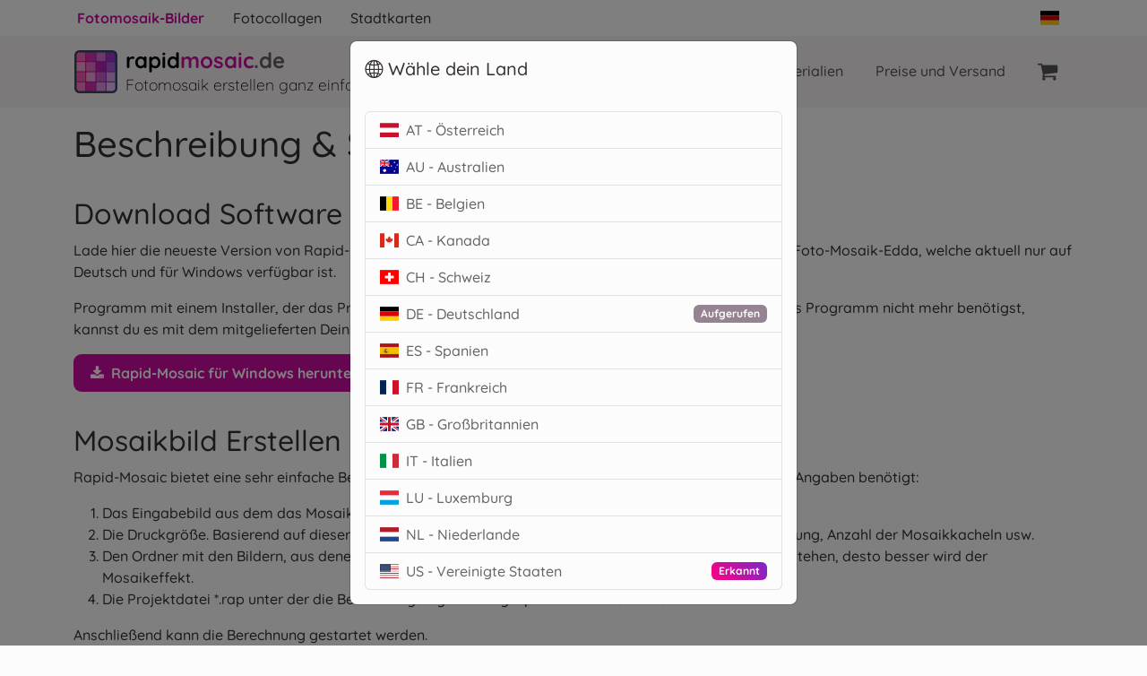

--- FILE ---
content_type: text/html; charset=UTF-8
request_url: https://rapidmosaic.de/software/screenshots
body_size: 70955
content:
<!doctype html>
<html lang="de" class="h-100">

<head>
    <!-- Required meta tags -->
    <meta charset="UTF-8"/>
    <meta http-equiv="content-language" content="de">

    
    <meta name="viewport" content="width=device-width, initial-scale=1, shrink-to-fit=no">

    <!-- Swiper CSS -->
    <link rel="stylesheet" href="https://rapid.art/assets/swiper/v12.0.2/swiper-bundle.min.css"/>

    <script src="https://rapid.art/assets/jquery/jquery.min.js"></script>

    <link rel="preload" href="https://rapid.art/assets/fork-awesome/css/fork-awesome.min.css" as="style">
    <link rel="stylesheet" href="https://rapid.art/assets/fork-awesome/css/fork-awesome.min.css">

    <link rel="preload" href="https://rapid.art/assets/fonts-google/fonts.css?v=2025-05-21.1" as="style">
    <link rel="stylesheet" href="https://rapid.art/assets/fonts-google/fonts.css?v=2025-05-21.1">

    <link rel="preload" href="https://rapid.art/assets/sixdots/rapid.art.css?v=2025-11-26.1" as="style">
    <link rel="stylesheet" href="https://rapid.art/assets/sixdots/rapid.art.css?v=2025-11-26.1">

    <script src="https://rapid.art/assets/bootstrap/5.3.8/bootstrap.bundle.min.js"
            crossorigin="anonymous"></script>

    <link rel="stylesheet"
          href="https://rapid.art/assets/bootstrap-icons/v1.11.3/font/bootstrap-icons.min.css"/>


    <!-- START Masonry for Grid style left to end-->
    <script src="https://rapid.art/assets/imagesloaded/imagesloaded.pkgd.min.js"></script>
    <script src="https://rapid.art/assets/masonry/masonry.pkgd.min.js"></script>
    <!-- END Masonry-->

    <link async rel="stylesheet" href="https://rapid.art/assets/flag-icons/css/flag-icons.min.css"/>


    <!-- generics -->
    <link rel="icon"
          href="https://rapid.art/images/full/mosaic/logo/icon-16.png"
          sizes="16x16">
    <link rel="icon"
          href="https://rapid.art/images/full/mosaic/logo/icon-32-16.png"
          sizes="32x32">
    <link rel="icon"
          href="https://rapid.art/images/full/mosaic/logo/icon-128.png"
          sizes="128x128">
    <link rel="icon"
          href="https://rapid.art/images/full/mosaic/logo/icon-152.png"
          sizes="152x152">
    <link rel="icon"
          href="https://rapid.art/images/full/mosaic/logo/icon-167.png"
          sizes="167x167">
    <link rel="icon"
          href="https://rapid.art/images/full/mosaic/logo/icon-180.png"
          sizes="180x180">
    <link rel="icon"
          href="https://rapid.art/images/full/mosaic/logo/icon-192.png"
          sizes="192x192">
    <link rel="icon"
          href="https://rapid.art/images/full/mosaic/logo/icon-196.png"
          sizes="196x196">


    <!-- Android -->
    <link rel="shortcut icon" sizes="196x196"
          href="https://rapid.art/images/full/mosaic/logo/icon-196.png">

    <!-- iOS -->
    <link rel="apple-touch-icon"
          href="https://rapid.art/images/full/mosaic/logo/icon-152.png"
          sizes="152x152">
    <link rel="apple-touch-icon"
          href="https://rapid.art/images/full/mosaic/logo/icon-180.png"
          sizes="180x180">

    <title>Screenshots und Beschreibung Rapid-Mosaic - Jetzt kostenlose Mosaisaiksoftware für Windows
    herunterladen.</title>

    <meta name="description" content="Mosaikbilder gratis direkt am Computer erstellen. ✔ Ohne Hochladen der Bilder ins Internet. ✔ Mehrere Varianten. ✔
    Drucken auf Poster/Leinwand/..."/>

    <meta name="thumbnail" content="https://rapidmosaic.de"/>

    <!-- START bootstrap-toc -->
    <!-- add after bootstrap.min.css -->
    <link rel="stylesheet" href="https://rapid.art/assets/bootstrap-toc/v1.0.1/bootstrap-toc.min.css"/>

    <!-- add after bootstrap.min.js or bootstrap.bundle.min.js -->
    <script src="https://rapid.art/assets/bootstrap-toc/v1.0.1/bootstrap-toc.min.js"></script>
    <link rel="stylesheet" href="https://rapid.art/assets/bootstrap-toc/custom.css"/>
    <!-- END bootstrap-toc -->


    
    <meta name="msvalidate.01" content="220DFD2360FEFED1C13DD1C9E784C129"/>

    
    <meta name="p:domain_verify" content="4845fdf65c2665deabe2f68037d40b3a"/>

    
    <meta name="google-site-verification" content="_jA6UThayWRk4z104ogvkXa5x0fEZTW3wGNQnpuSERs"/>

    
    <meta name="google-site-verification" content="jbYu4pDV5Wbsz5jKPJBODShHoBFRa6DTTP-pjFsTP3w"/>

    
    <meta name="google-site-verification" content="yqLpncBqp0OqPLIPD5u-6-uShWVHzJqr3ysjTu40DWU"/>
    
    <meta name="google-site-verification" content="-_4-2W-85ypE8gcAPIRL2uN-Ocydlt0ap0FwfB8qzXM"/>

    <link rel="canonical" href="https://rapidmosaic.de/software/screenshots"/>

    <link rel='alternate' hreflang='de' href='https://rapidmosaic.de/software/screenshots'>
<link rel='alternate' hreflang='de-DE' href='https://rapidmosaic.de/software/screenshots'>
<link rel='alternate' hreflang='de-AT' href='https://rapidmosaic.at/software/screenshots'>
<link rel='alternate' hreflang='de-CH' href='https://rapidmosaic.ch/de/software/screenshots'>
<link rel='alternate' hreflang='fr-CH' href='https://rapidmosaic.ch/fr/logiciel/captures-d-ecran'>
<link rel='alternate' hreflang='it-CH' href='https://rapidmosaic.ch/it/software/schermate'>
<link rel='alternate' hreflang='fr' href='https://rapidmosaic.lu/fr/logiciel/captures-d-ecran'>
<link rel='alternate' hreflang='fr-LU' href='https://rapidmosaic.lu/fr/logiciel/captures-d-ecran'>
<link rel='alternate' hreflang='de-LU' href='https://rapidmosaic.lu/de/software/screenshots'>
<link rel='alternate' hreflang='nl' href='https://rapidmosaic.nl/software/schermafbeeldingen'>
<link rel='alternate' hreflang='nl-NL' href='https://rapidmosaic.nl/software/schermafbeeldingen'>
<link rel='alternate' hreflang='fr-BE' href='https://rapidmosaic.be/fr/logiciel/captures-d-ecran'>
<link rel='alternate' hreflang='nl-BE' href='https://rapidmosaic.be/nl/software/schermafbeeldingen'>
<link rel='alternate' hreflang='de-BE' href='https://rapidmosaic.be/de/software/screenshots'>
<link rel='alternate' hreflang='fr-FR' href='https://mosaiquerapide.fr/logiciel/captures-d-ecran'>
<link rel='alternate' hreflang='es' href='https://mosaicorapido.es/software/screenshots'>
<link rel='alternate' hreflang='es-ES' href='https://mosaicorapido.es/software/screenshots'>
<link rel='alternate' hreflang='it' href='https://mosaicorapido.it/software/schermate'>
<link rel='alternate' hreflang='it-IT' href='https://mosaicorapido.it/software/schermate'>
<link rel='alternate' hreflang='en' href='https://rapidmosaic.com/en-US/software/screenshots'>
<link rel='alternate' hreflang='en-US' href='https://rapidmosaic.com/en-US/software/screenshots'>
<link rel='alternate' hreflang='en-GB' href='https://rapidmosaic.co.uk/software/screenshots'>
<link rel='alternate' hreflang='en-CA' href='https://rapidmosaic.com/en-CA/software/screenshots'>
<link rel='alternate' hreflang='fr-CA' href='https://rapidmosaic.com/fr-CA/logiciel/captures-d-ecran'>
<link rel='alternate' hreflang='en-AU' href='https://rapidmosaic.com/en-AU/software/screenshots'>


    </head>

<body class="d-flex flex-column h-100">


    <div id="rapid-section-top-brand" class="container d-none d-md-block d-print-none">
    <div id="rapid-brand-row" class="row">

        <div id="rapid-brand-menu-col" class="col px-0">

            <ul id="rapid-brand-nav-top" class="nav">
                <li class="nav-item">
    <a class="nav-link active"
       aria-current="page"
       href="https://rapidmosaic.de">
        <span class="d-none d-md-block">Fotomosaik-Bilder</span>
        <span class="d-md-none">Mosaik</span>
    </a>
</li>

<li class="nav-item">
    <a class="nav-link "
       href="https://rapidcollage.de">
        <span class="d-none d-md-block">Fotocollagen</span>
        <span class="d-md-none">Collage</span>
    </a>
</li>

<li class="nav-item">
    <a
       class="nav-link "
       href="https://rapidmap.de">
        <span class="d-none d-md-block">Stadtkarten</span>
        <span class="d-md-none">Stadtkarten</span>
    </a>
</li>


            </ul>

        </div>

        <div id="rapid-brand-function-col" class="col-auto">
            <ul id="rapid-site-functions-nav-top" class="nav">
                <li class="nav-item dropup dropdown">
    <div class="btn-group dropdown">
        <a class="nav-link ps-0" type="button" data-bs-toggle="dropdown"
           aria-expanded="false">
            <span class="fi fi-de"></span>
        </a>

        <ul class="dropdown-menu">
                            <li>
                    <a class="dropdown-item" href="https://rapidmosaic.at/software/screenshots?forceCountry=true">
                        <span class="fi fi-at me-1"></span> AT
                    </a>
                </li>
                            <li>
                    <a class="dropdown-item" href="https://rapidmosaic.com/en-AU/software/screenshots?forceCountry=true">
                        <span class="fi fi-au me-1"></span> AU
                    </a>
                </li>
                            <li>
                    <a class="dropdown-item" href="https://rapidmosaic.be/de/software/screenshots?forceCountry=true">
                        <span class="fi fi-be me-1"></span> BE
                    </a>
                </li>
                            <li>
                    <a class="dropdown-item" href="https://rapidmosaic.com/en-CA/software/screenshots?forceCountry=true">
                        <span class="fi fi-ca me-1"></span> CA
                    </a>
                </li>
                            <li>
                    <a class="dropdown-item" href="https://rapidmosaic.ch/de/software/screenshots?forceCountry=true">
                        <span class="fi fi-ch me-1"></span> CH
                    </a>
                </li>
                            <li>
                    <a class="dropdown-item" href="https://mosaicorapido.es/software/screenshots?forceCountry=true">
                        <span class="fi fi-es me-1"></span> ES
                    </a>
                </li>
                            <li>
                    <a class="dropdown-item" href="https://mosaiquerapide.fr/logiciel/captures-d-ecran?forceCountry=true">
                        <span class="fi fi-fr me-1"></span> FR
                    </a>
                </li>
                            <li>
                    <a class="dropdown-item" href="https://rapidmosaic.co.uk/software/screenshots?forceCountry=true">
                        <span class="fi fi-gb me-1"></span> GB
                    </a>
                </li>
                            <li>
                    <a class="dropdown-item" href="https://mosaicorapido.it/software/schermate?forceCountry=true">
                        <span class="fi fi-it me-1"></span> IT
                    </a>
                </li>
                            <li>
                    <a class="dropdown-item" href="https://rapidmosaic.lu/de/software/screenshots?forceCountry=true">
                        <span class="fi fi-lu me-1"></span> LU
                    </a>
                </li>
                            <li>
                    <a class="dropdown-item" href="https://rapidmosaic.nl/software/schermafbeeldingen?forceCountry=true">
                        <span class="fi fi-nl me-1"></span> NL
                    </a>
                </li>
                            <li>
                    <a class="dropdown-item" href="https://rapidmosaic.com/en-US/software/screenshots?forceCountry=true">
                        <span class="fi fi-us me-1"></span> US
                    </a>
                </li>
                    </ul>
    </div>
</li>



            </ul>
        </div>
    </div>
</div>

<nav class="navbar navbar-expand-md bg-light">
    <div class="container">
        
        <a class="navbar-brand" href="/">
            <table>
    <tr>
        <td rowspan="2">
            <img src="/images/full/mosaic/logo/icon-48.png" width="48" height="48"
                 class="d-inline-block align-top me-2" alt="">
        </td>
        <td class="m-0 p-0 h4 fw-bold d-sm-block d-md-none d-lg-block">
                        <div class="d-flex">
                                    <span>rapid</span>
                    <span class="text-primary">mosaic</span>
                    <span class="text-muted">.de</span>
                
                            </div>
        </td>
    </tr>
    <tr class="d-none d-lg-block">
        <td class="m-0 p-0 fw-light small muted">
            Fotomosaik erstellen ganz einfach!
        </td>
    </tr>
</table>
        </a>

        
        <button class="navbar-toggler" type="button" data-bs-toggle="offcanvas" data-bs-target="#rapid-main-menu"
                aria-controls="rapid-main-menu" aria-label="Toggle navigation">
            <span class="navbar-toggler-icon"></span>
        </button>

        
        <div class="offcanvas offcanvas-end" tabindex="-1" id="rapid-main-menu" aria-labelledby="rapid-main-menu-label">
            <div class="offcanvas-header">
                <h5 class="offcanvas-title" id="rapid-main-menu-label"></h5>

                <button type="button" class="btn-close" data-bs-dismiss="offcanvas" aria-label="Close"></button>
            </div>
            <div class="offcanvas-body d-flex flex-column">

                <ul class="navbar-nav ms-md-auto">


                    <li class="nav-item">
    <a class="nav-link text-nowrap  active "
       href="https://rapidmosaic.de/erstellen">Online erstellen</a>
</li>

<li class="nav-item dropdown">
    <a class="nav-link text-nowrap dropdown-toggle  active " id="dropdownSoftware" data-bs-toggle="dropdown"
       aria-haspopup="true" aria-expanded="false" href="#">Software</a>
    <div class="dropdown-menu" aria-labelledby="dropdownSoftware">
        <a class="dropdown-item"
           href="https://rapidmosaic.de/software/screenshots">Beschreibung &amp; Screenshots</a>
        <a class="dropdown-item"
           href="https://rapidmosaic.de/software/download">Downloads</a>
        <a class="dropdown-item"
           href="https://rapidmosaic.de/software/professional">Professional</a>
    </div>
</li>

<li class="nav-item">
    <a class="nav-link text-nowrap " href="https://rapidmosaic.de/materialien">
        <span class="d-none d-xl-block">unsere Materialien</span>
        <span class="d-xl-none">Materialien</span>
    </a>
</li>

<li class="nav-item">
    <a class="nav-link text-nowrap "
       href="https://rapidmosaic.de/preise-und-versand">Preise und Versand</a>
</li>




                                            <li class="nav-item ">
                            <a class="nav-link text-nowrap position-relative" href="https://rapidmosaic.de/bestellen/warenkorb">
                                <i class="fs-4 fa fa-shopping-cart p-0" aria-hidden="true"></i>
                                                                                                <span class="ms-2 d-md-none">Warenkorb</span>
                            </a>
                        </li>
                                    </ul>


                
                <div class="mt-auto pt-3 d-md-none">
                    <ul id="rapid-brand-nav-side" class="navbar-nav ">
                        <li class="nav-item">
    <a class="nav-link active"
       aria-current="page"
       href="https://rapidmosaic.de">
        <span class="d-none d-md-block">Fotomosaik-Bilder</span>
        <span class="d-md-none">Mosaik</span>
    </a>
</li>

<li class="nav-item">
    <a class="nav-link "
       href="https://rapidcollage.de">
        <span class="d-none d-md-block">Fotocollagen</span>
        <span class="d-md-none">Collage</span>
    </a>
</li>

<li class="nav-item">
    <a
       class="nav-link "
       href="https://rapidmap.de">
        <span class="d-none d-md-block">Stadtkarten</span>
        <span class="d-md-none">Stadtkarten</span>
    </a>
</li>


                    </ul>

                    <ul id="rapid-site-functions-nav-side" class="nav border-top mt-4">
                        <li class="nav-item dropup dropdown">
    <div class="btn-group dropdown">
        <a class="nav-link ps-0" type="button" data-bs-toggle="dropdown"
           aria-expanded="false">
            <span class="fi fi-de"></span>
        </a>

        <ul class="dropdown-menu">
                            <li>
                    <a class="dropdown-item" href="https://rapidmosaic.at/software/screenshots?forceCountry=true">
                        <span class="fi fi-at me-1"></span> AT
                    </a>
                </li>
                            <li>
                    <a class="dropdown-item" href="https://rapidmosaic.com/en-AU/software/screenshots?forceCountry=true">
                        <span class="fi fi-au me-1"></span> AU
                    </a>
                </li>
                            <li>
                    <a class="dropdown-item" href="https://rapidmosaic.be/de/software/screenshots?forceCountry=true">
                        <span class="fi fi-be me-1"></span> BE
                    </a>
                </li>
                            <li>
                    <a class="dropdown-item" href="https://rapidmosaic.com/en-CA/software/screenshots?forceCountry=true">
                        <span class="fi fi-ca me-1"></span> CA
                    </a>
                </li>
                            <li>
                    <a class="dropdown-item" href="https://rapidmosaic.ch/de/software/screenshots?forceCountry=true">
                        <span class="fi fi-ch me-1"></span> CH
                    </a>
                </li>
                            <li>
                    <a class="dropdown-item" href="https://mosaicorapido.es/software/screenshots?forceCountry=true">
                        <span class="fi fi-es me-1"></span> ES
                    </a>
                </li>
                            <li>
                    <a class="dropdown-item" href="https://mosaiquerapide.fr/logiciel/captures-d-ecran?forceCountry=true">
                        <span class="fi fi-fr me-1"></span> FR
                    </a>
                </li>
                            <li>
                    <a class="dropdown-item" href="https://rapidmosaic.co.uk/software/screenshots?forceCountry=true">
                        <span class="fi fi-gb me-1"></span> GB
                    </a>
                </li>
                            <li>
                    <a class="dropdown-item" href="https://mosaicorapido.it/software/schermate?forceCountry=true">
                        <span class="fi fi-it me-1"></span> IT
                    </a>
                </li>
                            <li>
                    <a class="dropdown-item" href="https://rapidmosaic.lu/de/software/screenshots?forceCountry=true">
                        <span class="fi fi-lu me-1"></span> LU
                    </a>
                </li>
                            <li>
                    <a class="dropdown-item" href="https://rapidmosaic.nl/software/schermafbeeldingen?forceCountry=true">
                        <span class="fi fi-nl me-1"></span> NL
                    </a>
                </li>
                            <li>
                    <a class="dropdown-item" href="https://rapidmosaic.com/en-US/software/screenshots?forceCountry=true">
                        <span class="fi fi-us me-1"></span> US
                    </a>
                </li>
                    </ul>
    </div>
</li>



                    </ul>

                </div>

            </div>
        </div>
    </div>
</nav>


<main role="main" class="flex-shrink-0">
    <div class="pt-3 pb-4">
        <div class="container">
                    </div>

            <div class="container">
        <h1>Beschreibung & Screenshots</h1>

        <h2>Download Software für Windows</h2>
        <p>
            Lade hier die neueste Version von Rapid-Mosaic herunter. Du findest sie im Installationspaket der Software
            Foto-Mosaik-Edda, welche aktuell nur auf Deutsch und für Windows verfügbar ist.
        </p>
        <p>
            Programm mit einem Installer, der das Programm komfortabel auf deiner Festplatte installiert. Wenn du das
            Programm nicht mehr benötigst, kannst du es mit dem mitgelieferten Deinstaller einfach wieder entfernen.<br>
            <a href="https://rapidmosaic.de/software/download/rapidmosaic/standard/installer">
                <button type="button" class="btn btn-primary mt-3"><i class="fa fa-download text-white me-2"></i>Rapid-Mosaic
                    für Windows herunterladen [1,9 MB]
                </button>
            </a>
        </p>

        <h2>Mosaikbild Erstellen</h2>
        <p>

            Rapid-Mosaic bietet eine sehr einfache Bedienoberfl&auml;che. Zum Erstellen eines Mosaikbildes werden nur
            vier Angaben ben&ouml;tigt:
        </p>
        <ol>
            <li>Das Eingabebild aus dem das Mosaikbild erstellt werden soll.</li>
            <li>Die Druckgr&ouml;ße. Basierend auf dieser Angabe, bestimmt Rapid-Mosaic automatisch die korrekte Aufl&ouml;sung,
                Anzahl der Mosaikkacheln usw.
            </li>
            <li>Den Ordner mit den Bildern, aus denen das Mosaikbild entstehen soll. Je mehr Bilder hier zu Verf&uuml;gung
                stehen, desto besser wird der Mosaikeffekt.
            </li>
            <li>Die Projektdatei *.rap unter der die Berechnungsergebnisse gespeichert werden sollen.
            </li>
        </ol>
        <p>
            Anschließend kann die Berechnung gestartet werden.
        </p>

        <center>
            <a href="/images/full/mosaic/software/screen_rapidmosaic_create.png" data-toggle="lightbox"
               data-gallery="groupScreenshots" data-caption="Startbildschirm von Rapid-Mosaic">
                <img class="img-fluid rapid-img m-3"
                     src="/images/500/mosaic/software/screen_rapidmosaic_create.webp"
                     alt="Startbildschirm von Rapid-Mosaic"/>
            </a>
        </center>

        

        <h2>Bildvorschau mit Auswahl</h2>
        <p>
            Nach Abschluss der Berechnung wird die Vorschau des Mosaikbildes geladen. Hier kann in das Mosaikbild
            gezoomt werden. Auch eine Druckdarstellung kann aktiviert werden. In der Druckdarstellung wird die Gr&ouml;ße
            des Mosaikbildes auf dem Computermonitor so dargestellt, wie es auch auf dem Poster/Leinwand sp&auml;ter
            heraus kommt.
        </p>
        <p>
            In der Vorschau k&ouml;nnen außerdem verschiedene Mosaiktypen wie z.B. Klassik-, Parkett-, Chaos- oder
            Detail-Mosaikbild. Die Kachelgr&ouml;ße, sowie die &Uuml;berblendung mit dem Originalbild k&ouml;nnen mit
            einem Schieberegler eingestellt werden. Dabei muss das Mosaikbild nicht neu berechnet werden, da im Vorfeld
            schon verschiedene Varianten des Mosaikbildes erzeugt wurden.
        </p>

        <center>
            <a href="/images/full/mosaic/software/screen_rapidmosaic_view_full.png" data-toggle="lightbox"
               data-gallery="groupScreenshots" data-caption="Vorschaufenster">
                <img class="img-fluid rapid-img m-3"
                     src="/images/500/mosaic/software/screen_rapidmosaic_view_full.webp" alt="Vorschaufenster"/>
            </a>

            <br/><br/>

            <a href="/images/full/mosaic/software/screen_rapidmosaic_view_zoom.png" data-toggle="lightbox"
               data-gallery="groupScreenshots" data-caption="Vorschaufenster Zoom">
                <img class="img-fluid rapid-img m-3"
                     src="/images/500/mosaic/software/screen_rapidmosaic_view_zoom.webp" alt="Vorschaufenster Zoom"/>
            </a>

            <br/><br/>

            <a href="/images/full/mosaic/software/screen_rapidmosaic_view_zoom_chaos.png" data-toggle="lightbox"
               data-gallery="groupScreenshots" data-caption="Vorschaufenster anderer Mosaiktyp">
                <img class="img-fluid rapid-img m-3"
                     src="/images/500/mosaic/software/screen_rapidmosaic_view_zoom_chaos.webp"
                     alt="Vorschaufenster anderer Mosaiktyp"/>
            </a>
        </center>

        <h2>Einstellungen</h2>
        <p>
            In den Einstellungen k&ouml;nnen professionelle Anwender unter anderem einstellen, welche Varianten, Gr&ouml;ßen
            und &Uuml;berblendungen Rapid-Mosaic alles berechnen soll.
        </p>

        <center>
            <a href="/images/full/mosaic/software/screen_rapidmosaic_setup.png" data-toggle="lightbox"
               data-gallery="groupScreenshots" data-caption="Einstellungen">
                <img class="img-fluid rapid-img m-3"
                     src="/images/500/mosaic/software/screen_rapidmosaic_setup.webp"
                     alt="Einstellungen"/>
            </a>
        </center>

        </div>
<div class="py-4 my-4 bg-light">
    <div class="container py-lg-4">

        <h2 data-toc-skip class="text-gradient-primary">Kundenrezensionen</h2>
        <div class="row">
                            <div class="col-lg-4 col-md-6 mb-3">
                    <div class="rapid-card-default-on-light">
    <div class="card-body">


        <div class="d-flex justify-content-between">
            <div class="text-start lead">
                <span class="fa fa-star" style="color: orange;"></span>
                <span class="fa fa-star" style="color: orange;"></span>
                <span class="fa fa-star" style="color: orange;"></span>
                <span class="fa fa-star" style="color: orange;"></span>
                <span class="fa fa-star" style="color: orange;"></span>
                </div>

                    </div>


                    <div id="ratingSubject-W1lFrnYq5DRJ6Eca3BpaFRQt1kQdzYvX" class="fw-bold"
                 data-original="Einfach nur schön. Vielen lieben Dank."
                 data-translated="Einfach nur schön. Vielen lieben Dank.">
                <a class="rapid-link-plain"
                   href="https://rapidmosaic.de/produkt/urlaubsmotiv-zusammengesetzt-aus-vielen-bildern">
                    Einfach nur schön. Vielen lieben Dank.
                </a>
            </div>
        
        <div id="ratingText-W1lFrnYq5DRJ6Eca3BpaFRQt1kQdzYvX"
             data-original="Ich war sofort von der Arbeit überzeugt und werde euch weiterempfehlen. Es war mir eine große Freude und ihr habt mir einen Herzenswunsch damit erfüllt. Vielen lieben Dank an Euch."
             data-translated="Ich war sofort von der Arbeit überzeugt und werde euch weiterempfehlen. Es war mir eine große Freude und ihr habt mir einen Herzenswunsch damit erfüllt. Vielen lieben Dank an Euch."
             class="rapid-shortend-text rapid-shortend-text-500">
            Ich war sofort von der Arbeit überzeugt und werde euch weiterempfehlen. Es war mir eine große Freude und ihr habt mir einen Herzenswunsch damit erfüllt. Vielen lieben Dank an Euch.
        </div>

        <div class="row">
            <div class="col">
                <div class="my-2 fst-italic">
                    -
                    Hans-Peter
                </div>

                <div class="small text-secondary my-1">
                    Fotomosaik [Software] als Download
                </div>

                            </div>

                            <div class="col text-end m-3">
                    <img class="img-fluid rounded-3" style="max-height: 200px; width: auto;"
                         alt="Kundenfoto von Hans-Peter für Bewertung Fotomosaik [Software] als Download"
                         src="https://rapid-productive-images.s3.eu-central-1.amazonaws.com/2025-35/mK1bqDl5FXhev5gO3FRhulG4JODfIvSg/2be0ec1e63e45fb96047216dff05b4ec/500.jpg">
                </div>
                    </div>


        
    </div>
</div>
                </div>
                            <div class="col-lg-4 col-md-6 mb-3">
                    <div class="rapid-card-default-on-light">
    <div class="card-body">


        <div class="d-flex justify-content-between">
            <div class="text-start lead">
                <span class="fa fa-star" style="color: orange;"></span>
                <span class="fa fa-star" style="color: orange;"></span>
                <span class="fa fa-star" style="color: orange;"></span>
                <span class="fa fa-star" style="color: orange;"></span>
                <span class="fa fa-star" style="color: orange;"></span>
                </div>

                    </div>


                    <div id="ratingSubject-Pg4FPYVjvHaRxNqutqhUUHsn6c56gqGL" class="fw-bold"
                 data-original="Top Abwicklung und Top Ergebnis"
                 data-translated="Top Abwicklung und Top Ergebnis">
                <a class="rapid-link-plain"
                   href="https://rapidmosaic.de/produkt/fotomosaik-hausbau-bild-aus-vielen-fotos-geschenk">
                    Top Abwicklung und Top Ergebnis
                </a>
            </div>
        
        <div id="ratingText-Pg4FPYVjvHaRxNqutqhUUHsn6c56gqGL"
             data-original="Es war meine zweite Bestellung und wieder ist alles Top gelaufen und die Qualität sowie das Ergebnis haben mehr als die Erwartungen erfüllt.&lt;br&gt;
&lt;br&gt;
Vielen Dank !!"
             data-translated="Es war meine zweite Bestellung und wieder ist alles Top gelaufen und die Qualität sowie das Ergebnis haben mehr als die Erwartungen erfüllt.&lt;br&gt;
&lt;br&gt;
Vielen Dank !!"
             class="rapid-shortend-text rapid-shortend-text-500">
            Es war meine zweite Bestellung und wieder ist alles Top gelaufen und die Qualität sowie das Ergebnis haben mehr als die Erwartungen erfüllt.<br>
<br>
Vielen Dank !!
        </div>

        <div class="row">
            <div class="col">
                <div class="my-2 fst-italic">
                    -
                    Martin
                </div>

                <div class="small text-secondary my-1">
                    Druck Fotomosaik [Online] Acryl 70x100cm
                </div>

                            </div>

                    </div>


        
    </div>
</div>
                </div>
                            <div class="col-lg-4 col-md-6 mb-3">
                    <div class="rapid-card-default-on-light">
    <div class="card-body">


        <div class="d-flex justify-content-between">
            <div class="text-start lead">
                <span class="fa fa-star" style="color: orange;"></span>
                <span class="fa fa-star" style="color: orange;"></span>
                <span class="fa fa-star" style="color: orange;"></span>
                <span class="fa fa-star" style="color: orange;"></span>
                <span class="fa fa-star" style="color: orange;"></span>
                </div>

                    </div>


                    <div id="ratingSubject-C339VrDqjGuVmZQwHQmFhBILE6KqbQY8" class="fw-bold"
                 data-original="Tolles Bild, schnelle Problemlösung, einwandfreier Versand"
                 data-translated="Tolles Bild, schnelle Problemlösung, einwandfreier Versand">
                <a class="rapid-link-plain"
                   href="https://rapidmosaic.de/produkt/fotomosaik-hochzeit-geschenk-aus-vielen-fotos">
                    Tolles Bild, schnelle Problemlösung, einwandfreier Versand
                </a>
            </div>
        
        <div id="ratingText-C339VrDqjGuVmZQwHQmFhBILE6KqbQY8"
             data-original="Ich habe nach dem Bestellvorgang gemerkt das ich das Bild anstatt in Chaos (Variante) in Mosaic bestellt habe. Sofort eine E-Mail geschrieben und um Hilfe gebeten. Es wurde mir prompt (innerhalb einer Stunde) geholfen und es war Sonntags. Das fande ich wirklich Super. ich bin sehr zufrieden mit dem Bild und die ganze Abwicklung war wirklich erstklassik. Vielen Dank nochmals dafür."
             data-translated="Ich habe nach dem Bestellvorgang gemerkt das ich das Bild anstatt in Chaos (Variante) in Mosaic bestellt habe. Sofort eine E-Mail geschrieben und um Hilfe gebeten. Es wurde mir prompt (innerhalb einer Stunde) geholfen und es war Sonntags. Das fande ich wirklich Super. ich bin sehr zufrieden mit dem Bild und die ganze Abwicklung war wirklich erstklassik. Vielen Dank nochmals dafür."
             class="rapid-shortend-text rapid-shortend-text-500">
            Ich habe nach dem Bestellvorgang gemerkt das ich das Bild anstatt in Chaos (Variante) in Mosaic bestellt habe. Sofort eine E-Mail geschrieben und um Hilfe gebeten. Es wurde mir prompt (innerhalb einer Stunde) geholfen und es war Sonntags. Das fande ich wirklich Super. ich bin sehr zufrieden mit dem Bild und die ganze Abwicklung war wirklich erstklassik. Vielen Dank nochmals dafür.
        </div>

        <div class="row">
            <div class="col">
                <div class="my-2 fst-italic">
                    -
                    Peter
                </div>

                <div class="small text-secondary my-1">
                    Fotomosaik [Online] als Download
                </div>

                            </div>

                    </div>


        
    </div>
</div>
                </div>
                    </div>

        <div class="rapid-section-centered-narrow mt-3">
            <a class="btn btn-lg btn-gradient-info mb-3" href="https://rapidmosaic.de/bewertungen" role="button">
                Weitere Bewertungen
                <i aria-hidden="true" class="ps-2 fa fa-arrow-right"></i>
            </a>
        </div>
    </div>
</div>


<div class="container">

    </div>

                    <div class="py-4 my-4">
    <div class="container py-lg-4">
        <div class="rapid-section-centered-narrow">
            <h2 data-toc-skip class="text-gradient-primary">Kennst du schon?</h2>
            <p class="text-center">
                Unsere Leidenschaft sind Fotos und personalisierte Druckprodukte. Schau dir auch unsere anderen kreativen Geschenkideen an:
            </p>
        </div>

        <div class="row">
    
            <div class="col-lg-6 px-4 text-center d-flex flex-column">
            <div class="rapid-card-default-on-white mb-3 d-flex flex-column flex-grow-1">
                <div class="card-body d-flex flex-column flex-grow-1">
                    <h3 data-toc-skip class="text-nowrap">Foto-Collagen</h3>
                    <p class="text-center text-nowrap d-none d-lg-block">Lieblingsfotos zu einem einzigartigen Kunstwerk vereint</p>
                    <div class="row mx-4 grid " data-masonry='{ "percentPosition": true}'>

                        <div class="grid-item col-6 px-2 pb-3">
                            <a
                               href="https://rapidcollage.de">
                                <img loading="lazy" class="img-fluid rounded-4"
                                     src="https://rapidmosaic.de/product-image/500/collage-herz-5/de/1">
                            </a>
                        </div>


                        <div class="grid-item col-6 px-2 pb-3">
                            <a
                               href="https://rapidcollage.de">
                                <img loading="lazy" class="img-fluid rounded-4"
                                     src="https://rapidmosaic.de/product-image/500/collage-grandparents-2/de/1">
                            </a>
                        </div>


                        <div class="grid-item col-6 px-2 pb-3">
                            <a
                               href="https://rapidcollage.de">
                                <img loading="lazy" class="img-fluid rounded-4"
                                     src="https://rapidmosaic.de/product-image/500/collage-polaroid-friends-01/de/1">
                            </a>
                        </div>


                        <div class="grid-item col-6 px-2 pb-3">
                            <a
                               href="https://rapidcollage.de">
                                <img loading="lazy" class="img-fluid rounded-4"
                                     src="https://rapidmosaic.de/product-image/500/collage-grandparents-8/de/1">
                            </a>
                        </div>
                    </div>


                    <div class="mt-auto mb-3">
                        <a  role="button" class="btn btn-lg btn-gradient-primary my-3"
                           href="https://rapidmosaic.de">
                            Jetzt Fotocollage erstellen
                            <i class="fa fa-arrow-right" aria-hidden="true"></i>
                        </a>
                    </div>
                </div>
            </div>
        </div>
    
            <div class="col-lg-6 px-4 text-center d-flex flex-column">
            <div class="rapid-card-default-on-white mb-3 d-flex flex-column flex-grow-1">
                <div class="card-body d-flex flex-column flex-grow-1">
                    <h3 data-toc-skip class="text-nowrap">Personalisierte Stadtkarten</h3>
                    <p class="text-center text-nowrap d-none d-lg-block">Dein Ort und Moment als individuelles Kunstwerk</p>
                    <div class="row grid " data-masonry='{ "percentPosition": true}'>
                        <div class="grid-item col-6 px-2 pb-3">
                            <a
                               href="https://rapidmap.de">
                                <img loading="lazy" class="img-fluid rounded-4"
                                     src="https://rapidmosaic.de/product-image/500/map-city-05/de/1">
                            </a>
                        </div>

                        <div class="grid-item col-6 px-2 pb-3">
                            <a
                               href="https://rapidmap.de">
                                <img loading="lazy" class="img-fluid rounded-4"
                                     src="https://rapidmosaic.de/product-image/500/map-wedding-04/de/1">
                            </a>
                        </div>

                        <div class="grid-item col-6 px-2 pb-3">
                            <a
                               href="https://rapidmap.de">
                                <img loading="lazy" class="img-fluid rounded-4"
                                     src="https://rapidmosaic.de/product-image/500/map-origin-03/de/1">
                            </a>
                        </div>

                        <div class="grid-item col-6 px-2 pb-3">
                            <a
                               href="https://rapidmap.de">
                                <img loading="lazy" class="img-fluid rounded-4"
                                     src="https://rapidmosaic.de/product-image/500/map-love-01/de/1">
                            </a>
                        </div>
                    </div>


                    <div class="mt-auto mb-3">
                        <a  role="button" class="btn btn-lg btn-gradient-primary my-3"
                           href="https://rapidmap.de">
                            Jetzt Stadtkarte erstellen
                            <i class="fa fa-arrow-right" aria-hidden="true"></i>
                        </a>
                    </div>
                </div>
            </div>
        </div>
    </div>
    </div>
</div>
        
        <a id="back-to-top" href="#" style="display: none;" class="rapid-back-to-top-button"
    role="button" title="Klick um nach oben zu scrollen!" data-bs-toggle="tooltip" data-bs-placement="left">
    <!--<span class="glyphicon glyphicon-chevron-up"></span>-->
    <i class="fa fa-chevron-up text-white" aria-hidden="true"></i>
</a>

<script>
    // ------------------------------------------------
    // back to top scroller (link to top page):
    $(document).ready(function() {
        $(window).scroll(function() {
            if ($(this).scrollTop() > 1000) {
                $('#back-to-top').fadeIn();
            } else {
                $('#back-to-top').fadeOut();
            }
        });
        // scroll body to 0px on click
        $('#back-to-top').click(function() {
            $('#back-to-top').tooltip('hide');
            $('body,html').animate({
                scrollTop: 0
            }, 800);
            return false;
        });

        $('#back-to-top').fadeOut();
        $('#back-to-top').tooltip();

    });
</script>


        <script>
            // ------------------------------------------------
            // Lightbox für bootstrap (https://ashleydw.github.io/lightbox/):
            $(document).on('click', '[data-bs-toggle="lightbox"]', function (event) {
                event.preventDefault();
                $(this).ekkoLightbox();
            });
        </script>
    </div>
</main>


<footer class="rapid-site-footer">
    <div class="container">
        <div class="row">
            <div class="col-lg-3 mb-3 mb-lg-0">
                <div class="rapid-site-footer-menu-heading">Wissen</div>
                <ul class="flex-column ms-n3 nav">
                    <li class="nav-item">
                        <a class="nav-link text-nowrap" href="https://rapidmosaic.de/hilfe/faq">
                            <i class="fa fa-question-circle" style="width: 20px;" aria-hidden="true"></i>
                            FAQ
                        </a>
                    </li>
                    <li class="nav-item">
                        <a class="nav-link text-nowrap" href="https://rapidmosaic.de/mosaic">
                            <i class="fa fa-th-large" style="width: 20px;" aria-hidden="true"></i>
                            Übersicht Mosaiktypen
                        </a>
                    </li>
                    <li class="nav-item">
                        <a class="nav-link text-nowrap" href="https://rapidmosaic.de/artikel-wissen/aufloesung-bildgroesse-dpi-ppi">
                            <i class="fa fa-expand" style="width: 20px;" aria-hidden="true"></i>
                            Wissen: Auflösung und Bildgröße
                        </a>
                    </li>
                    <li class="nav-item">
                        <a class="nav-link text-nowrap" href="https://rapidmosaic.de/artikel-wissen/bildformat-seitenverhaeltnis">
                            <i class="fa fa-picture-o " style="width: 20px;" aria-hidden="true"></i>
                            Wissen: Bildformat
                        </a>
                    </li>
                </ul>
            </div>
            <div class="col-lg-3 col-md-4 col-sm-6  ms-lg-auto mb-md-0 mb-4">
                <div class="rapid-site-footer-menu-heading">Fotomosaik</div>
                <ul class="flex-column ms-n3 nav">
                                        <li class="nav-item">
                        <a class="nav-link text-nowrap" href="https://rapidmosaic.de/fotomosaik-ideen-anlaesse">
                            <i class="fa fa-gift" style="width: 20px;" aria-hidden="true"></i>
                            Geschenkideen
                        </a>
                    </li>
                    <li class="nav-item">
                        <a class="nav-link text-nowrap" href="https://rapidmosaic.de/fotomosaik-drucken">
                            <i class="fa fa-print" style="width: 20px;" aria-hidden="true"></i>
                            Drucken
                        </a>
                    </li>
                    <li class="nav-item">
                        <a class="nav-link text-nowrap" href="https://rapidmosaic.de/mosaik-fuer-unternehmen">
                            <i class="fa fa-building-o" style="width: 20px;" aria-hidden="true"></i>
                            Für Unternehmen
                        </a>
                    </li>
                </ul>
            </div>

            <div class="col-lg-3 col-md-4 col-sm-6  mb-md-0 mb-4">
                <div class="rapid-site-footer-menu-heading">Service</div>
                <ul class="flex-column ms-n3 nav">
                    <li class="nav-item">
                        <a class="nav-link text-nowrap" href="https://rapidmosaic.de/bewertungen">
                            <i class="fa fa-star" style="width: 20px;" aria-hidden="true"></i>
                            Bewertungen
                        </a>
                    </li>
                    <li class="nav-item">
                        <a class="nav-link text-nowrap" href="https://rapidmosaic.de/ueber-uns">
                            <i class="fa fa-check-circle" style="width: 20px;" aria-hidden="true"></i>
                            Über uns
                        </a>
                    </li>
                    <li class="nav-item">
                        <a class="nav-link text-nowrap" href="https://rapidmosaic.de/mosaik-erstellen-vergleich">
                            <i class="fa fa-trophy" style="width: 20px;" aria-hidden="true"></i>
                            Warum Rapid-Mosaic?
                        </a>
                    </li>
                    <li class="nav-item">
                        <a class="nav-link text-nowrap" href='https://rapidmosaic.de/loeschen'>
                            <i class="fa fa-trash-o" style="width: 20px;" aria-hidden="true"></i>
                            Daten löschen
                        </a>
                    </li>
                    <li class="nav-item">
                        <a class="nav-link text-nowrap" href='https://rapidmosaic.de/hilfe/kontakt'>
                            <i class="fa fa-envelope-o" style="width: 20px;" aria-hidden="true"></i>
                            Kontakt
                        </a>
                    </li>
                    <li class="nav-item mt-2">
                        <a class="nav-link text-nowrap" href="https://rapidmosaic.de/partnerprogramm">
                            Partnerprogramm
                        </a>
                    </li>
                                            <li class="nav-item">
                            <a class="nav-link text-nowrap" href="https://rapidmosaic.de/jobs">
                                Jobs
                            </a>
                        </li>
                                    </ul>
            </div>

            <div class="col-lg-3 col-md-4 col-sm-6  mb-md-0 mb-4">
                <div class="rapid-site-footer-menu-heading">Rechtliches</div>
                <ul class="flex-column ms-n3 nav">
                    <li class="nav-item">
                        <a class="nav-link" href="https://rapidmosaic.de/bewertungen/echtheit">
                            Echtheit Bewertungen
                        </a>
                    </li>
                    <li class="nav-item">
                        <a class="nav-link" href="https://rapidmosaic.de/agb">
                            AGBs
                        </a>
                    </li>
                    <li class="nav-item">
                        <a class="nav-link" href="https://rapidmosaic.de/datenschutzerklaerung">
                            Datenschutzerklärung
                        </a>
                    </li>
                    <li class="nav-item">
                        <a class="nav-link" href="https://rapidmosaic.de/widerrufsrecht">
                            Widerrufsrecht
                        </a>
                    </li>
                    <li class="nav-item">
                        <a class="nav-link" href="https://rapidmosaic.de/impressum">
                            Impressum
                        </a>
                    </li>
                </ul>
            </div>
        </div>
    </div>
</footer>


<div class="modal fade" id="countryModal" tabindex="-1" aria-labelledby="countryModalLabel" aria-hidden="true"
         data-bs-backdrop="static" data-bs-keyboard="false">
        <div class="modal-dialog modal-dialog-centered">
            <div class="modal-content">
                <div class="modal-header">
                    <h5 class="modal-title" id="countryModalLabel"><i
                            class="bi bi-globe2"></i> Wähle dein Land</h5>
                </div>
                <div class="modal-body">
                    <div class="list-group">
                                                    <a href="https://rapidmosaic.at/software/screenshots?forceCountry=true"
                               class="list-group-item list-group-item-action d-flex align-items-center">
                                <span class="fi fi-at me-2"></span> AT
                                - Österreich

                                
                                                            </a>

                                                    <a href="https://rapidmosaic.com/en-AU/software/screenshots?forceCountry=true"
                               class="list-group-item list-group-item-action d-flex align-items-center">
                                <span class="fi fi-au me-2"></span> AU
                                - Australien

                                
                                                            </a>

                                                    <a href="https://rapidmosaic.be/de/software/screenshots?forceCountry=true"
                               class="list-group-item list-group-item-action d-flex align-items-center">
                                <span class="fi fi-be me-2"></span> BE
                                - Belgien

                                
                                                            </a>

                                                    <a href="https://rapidmosaic.com/en-CA/software/screenshots?forceCountry=true"
                               class="list-group-item list-group-item-action d-flex align-items-center">
                                <span class="fi fi-ca me-2"></span> CA
                                - Kanada

                                
                                                            </a>

                                                    <a href="https://rapidmosaic.ch/de/software/screenshots?forceCountry=true"
                               class="list-group-item list-group-item-action d-flex align-items-center">
                                <span class="fi fi-ch me-2"></span> CH
                                - Schweiz

                                
                                                            </a>

                                                    <a href="https://rapidmosaic.de/software/screenshots?forceCountry=true"
                               class="list-group-item list-group-item-action d-flex align-items-center">
                                <span class="fi fi-de me-2"></span> DE
                                - Deutschland

                                                                    <div class="badge badge-secondary bg-secondary ms-auto">Aufgerufen</div>
                                
                                                            </a>

                                                    <a href="https://mosaicorapido.es/software/screenshots?forceCountry=true"
                               class="list-group-item list-group-item-action d-flex align-items-center">
                                <span class="fi fi-es me-2"></span> ES
                                - Spanien

                                
                                                            </a>

                                                    <a href="https://mosaiquerapide.fr/logiciel/captures-d-ecran?forceCountry=true"
                               class="list-group-item list-group-item-action d-flex align-items-center">
                                <span class="fi fi-fr me-2"></span> FR
                                - Frankreich

                                
                                                            </a>

                                                    <a href="https://rapidmosaic.co.uk/software/screenshots?forceCountry=true"
                               class="list-group-item list-group-item-action d-flex align-items-center">
                                <span class="fi fi-gb me-2"></span> GB
                                - Großbritannien

                                
                                                            </a>

                                                    <a href="https://mosaicorapido.it/software/schermate?forceCountry=true"
                               class="list-group-item list-group-item-action d-flex align-items-center">
                                <span class="fi fi-it me-2"></span> IT
                                - Italien

                                
                                                            </a>

                                                    <a href="https://rapidmosaic.lu/de/software/screenshots?forceCountry=true"
                               class="list-group-item list-group-item-action d-flex align-items-center">
                                <span class="fi fi-lu me-2"></span> LU
                                - Luxemburg

                                
                                                            </a>

                                                    <a href="https://rapidmosaic.nl/software/schermafbeeldingen?forceCountry=true"
                               class="list-group-item list-group-item-action d-flex align-items-center">
                                <span class="fi fi-nl me-2"></span> NL
                                - Niederlande

                                
                                                            </a>

                                                    <a href="https://rapidmosaic.com/en-US/software/screenshots?forceCountry=true"
                               class="list-group-item list-group-item-action d-flex align-items-center">
                                <span class="fi fi-us me-2"></span> US
                                - Vereinigte Staaten

                                
                                                                    <div class="badge badge-primary bg-gradient-primary ms-auto">Erkannt</div>
                                                            </a>

                                            </div>
                </div>
            </div>
        </div>
    </div>


    <script>
        document.addEventListener('DOMContentLoaded', function () {
            var countryModal = new bootstrap.Modal(document.getElementById('countryModal'));
            countryModal.show();
        });
    </script>
<script>
    function layoutMasonry() {
        const $grid = $('.grid');
        if ($grid.length > 0) {
            $grid.imagesLoaded().progress(() => {
                $grid.masonry('layout');
            });
        }
    }

    document.addEventListener('DOMContentLoaded', () => {
        layoutMasonry();

        const images = document.querySelectorAll('img[loading="lazy"]');
        images.forEach(img => {
            img.addEventListener('load', () => {
                console.debug('lazy layout');
                layoutMasonry();
            });
        });
    });
</script>
<script>
    function copyToClipboard(copyValue) {
        // Use the Clipboard API
        navigator.clipboard.writeText(copyValue)
            .then(() => {
                // Success feedback
                alert("Kopiert: " + copyValue);
            })
            .catch(err => {
                // Error handling
                console.error('Could not copy text: ', err);
            });
    }
</script>
<script>
    function setBtnLgResponsiveSize() {
        if (window.innerWidth > 500) {
            $('.btn-lg-responsive').addClass('btn-lg');
        } else {
            $('.btn-lg-responsive').removeClass('btn-lg');
        }
    }

    $(window).resize(function() {
        setBtnLgResponsiveSize();
    });

    setBtnLgResponsiveSize();
</script>
<script>
    $(document).ready(function() {
        // Function for image switching
        var imageSwitch = function() {
            var mainImageId = $(this).attr('imgSwitcher');
            var imageSrc = $(this).attr('src');
            $('#' + mainImageId).attr('src', imageSrc);

            $('[imgSwitcher="' + mainImageId + '"]').removeClass('border-primary');
            $(this).addClass('border-primary');
        };

        // Attach the imageSwitch function to both click and mouseover events
        $('[imgSwitcher]').on('click', imageSwitch);
        $('[imgSwitcher]').on('mouseover', imageSwitch);

        $('[imgSwitcher]').attr('role', 'button');


        $('[imgSwitcher].imgSwitcherMain').each(function() {
            imageSwitch.call(this);
        });

    });
</script>
<script>
    function ratingShowOriginal(token) {
        const button = document.getElementById(`ratingShowOriginalBtn-${token}`);
        const subject = document.getElementById(`ratingSubject-${token}`);
        const text = document.getElementById(`ratingText-${token}`);
        const comment = document.getElementById(`ratingComment-${token}`);

        const showOriginal = document.getElementById(`ratingShowOriginalBtnShowOriginal-${token}`);
        const showTranslation = document.getElementById(`ratingShowOriginalBtnShowTranslation-${token}`);

        // Toggle logic with null checks
        if (button.dataset.toggle === 'original') {
            // Show original texts
            if (subject) subject.innerHTML = subject.dataset.original || subject.innerHTML;
            if (text) text.innerHTML = text.dataset.original || text.innerHTML;
            if (comment) comment.innerHTML = comment.dataset.original || comment.innerHTML;

            // Update button text
            if (showOriginal) showOriginal.classList.add('d-none');
            if (showTranslation) showTranslation.classList.remove('d-none');

            button.dataset.toggle = 'translated';
        } else {
            // Show translated texts
            if (subject) subject.innerHTML = subject.dataset.translated || subject.innerHTML;
            if (text) text.innerHTML = text.dataset.translated || text.innerHTML;
            if (comment) comment.innerHTML = comment.dataset.translated || comment.innerHTML;

            // Update button text
            if (showOriginal) showOriginal.classList.remove('d-none');
            if (showTranslation) showTranslation.classList.add('d-none');

            button.dataset.toggle = 'original';
        }

        applyRapidShortenText();
    }
</script>
<script>

    document.addEventListener('DOMContentLoaded', () => {

        
        const b = document.body;
        const prefersDark = window.matchMedia("(prefers-color-scheme: dark)").matches;
        b.setAttribute('data-bs-theme', prefersDark ? 'dark' : 'light');

        
        const toggle = document.querySelector('.rapid-theme-toggle-button');
        if (toggle) {
            toggle.innerHTML = prefersDark
                ? '<i class="bi bi-moon"></i>'
                : '<i class="bi bi-brightness-high"></i>';
        }

        
        document.querySelectorAll('select').forEach(select => {
            if (select.value === '') {
                select.classList.add('rapid-placeholder-selected');
            }

            select.addEventListener('change', function () {
                this.classList.toggle('rapid-placeholder-selected', this.value === '');
            });
        });


        
        document.querySelectorAll('.rapid-collapse-button').forEach(button => {
            const targetSelector = button.dataset.bsTarget || button.getAttribute('href');
            if (!targetSelector) return;
            const target = document.querySelector(targetSelector);
            if (!target) return;

            // Icon erstellen
            const icon = document.createElement('i');
            icon.classList.add('bi', 'ms-2');

            // Anfangszustand prüfen → Icon setzen
            if (target.classList.contains('show')) {
                icon.classList.add('bi-chevron-up');
            } else {
                icon.classList.add('bi-chevron-down');
            }

            button.appendChild(icon);

            // Events binden
            target.addEventListener('show.bs.collapse', () => {
                icon.classList.replace('bi-chevron-down', 'bi-chevron-up');
            });

            target.addEventListener('hide.bs.collapse', () => {
                icon.classList.replace('bi-chevron-up', 'bi-chevron-down');
            });
        });
    });
</script>
<script>
    function applyRapidShortenText() {
        console.log('applyRapidShortenText()');
        document.querySelectorAll('.rapid-shortend-text').forEach(el => {

            const fullText = el.textContent;



            const classMatch = el.className.match(/rapid-shortend-text-(\d+)/);
            const maxLength = classMatch ? parseInt(classMatch[1]) : 100;

            // Reset Zustand: alles zurücksetzen
            el.innerHTML = fullText;
            el.dataset.shortened = 'false';

            if (fullText.length > maxLength) {
                const shortText = fullText.slice(0, maxLength) + '... ';

                const toggleLink = document.createElement('a');
                toggleLink.classList.add('ms-1');
                toggleLink.href = '#';
                toggleLink.dataset.action = 'toggle-text';
                toggleLink.textContent = "mehr anzeigen";

                let expanded = false;

                toggleLink.onclick = function (e) {
                    e.preventDefault();
                    expanded = !expanded;
                    el.innerHTML = expanded ? fullText : shortText;
                    toggleLink.textContent = expanded
                        ? "weniger anzeigen"
                        : "mehr anzeigen";
                    el.appendChild(toggleLink);

                    $('.grid').masonry('layout');
                };

                el.innerHTML = shortText;
                el.appendChild(toggleLink);
                el.dataset.shortened = 'true';
            }
        });
    }


    document.addEventListener('DOMContentLoaded', () => {
        applyRapidShortenText();
    });
</script>
<svg style="display: none;">
    <symbol id="ai-generated" viewBox="0 0 119.43474 118.96457">
        <g transform="translate(-73,-38)">
            <path
                d="m 97.634086,157.14927 c -0.3638,-0.0632 -1.77712,-0.40655 -3.14071,-0.76292 -1.36359,-0.35636 -3.47427,-1.11421 -4.69039,-1.6841 -1.21612,-0.5699 -3.09888,-1.64987 -4.18389,-2.39994 -1.08502,-0.75007 -2.9642,-2.39616 -4.17596,-3.65798 -1.21176,-1.26182 -2.65162,-2.97405 -3.19968,-3.80496 -0.54807,-0.83091 -1.4655,-2.49779 -2.03873,-3.70417 -0.57323,-1.20638 -1.34245,-3.24338 -1.70937,-4.52667 -0.36692,-1.28328 -0.79453,-3.66453 -0.95025,-5.29167 -0.18934,-1.9784 -0.25035,-13.08164 -0.1842,-33.517787 0.0885,-27.331715 0.14518,-30.746242 0.53683,-32.328624 0.24084,-0.973086 0.73738,-2.626461 1.10343,-3.674166 0.36604,-1.047705 1.15433,-2.811387 1.75174,-3.919293 0.59742,-1.107907 1.67247,-2.805442 2.38902,-3.7723 0.71654,-0.966859 2.14984,-2.556972 3.1851,-3.533585 1.03526,-0.976613 2.76712,-2.353281 3.84857,-3.059263 1.08146,-0.705981 2.59449,-1.58079 3.36229,-1.944019 0.7678,-0.363229 2.2862,-0.959245 3.37422,-1.324481 1.08802,-0.365235 3.02788,-0.84711 4.3108,-1.070833 1.92529,-0.335743 5.123854,-0.406769 18.318354,-0.406769 13.59618,0 16.09897,0.05854 16.74303,0.391589 0.41648,0.215374 1.00588,0.70768 1.30977,1.094015 0.38345,0.487474 0.55253,1.085417 0.55253,1.953979 0,0.883234 -0.1688,1.466152 -0.57359,1.980756 -0.31547,0.401061 -0.96649,0.893368 -1.44671,1.094015 -0.70877,0.296145 -3.83356,0.364813 -16.60105,0.364813 -12.43383,0 -16.134564,0.07808 -17.669434,0.372794 -1.06783,0.205036 -2.77495,0.686928 -3.79359,1.070869 -1.01865,0.383941 -2.60906,1.172422 -3.53426,1.752179 -0.9252,0.579758 -2.26935,1.549218 -2.98701,2.154355 -0.71766,0.605138 -1.94886,1.941085 -2.736,2.968771 -0.78714,1.027686 -1.89997,2.88032 -2.47295,4.116963 -0.57297,1.236644 -1.26035,3.022349 -1.52751,3.968234 -0.45598,1.614432 -0.49103,3.575757 -0.57218,32.014581 -0.0573,20.090677 0.008,31.175547 0.1937,32.909647 0.1628,1.51954 0.61806,3.62531 1.08686,5.02709 0.44369,1.32673 1.32601,3.24566 1.96071,4.26431 0.63469,1.01865 1.82618,2.59393 2.64775,3.50063 0.82157,0.9067 2.46812,2.29144 3.65899,3.0772 1.19088,0.78575 2.75302,1.68416 3.47143,1.99646 0.71841,0.31229 2.22653,0.80279 3.35138,1.08999 1.98055,0.50568 3.05114,0.52212 33.883384,0.52032 30.8911,-0.002 31.90367,-0.0175 34.03898,-0.52945 1.21042,-0.29018 3.07463,-0.93135 4.14268,-1.42481 1.06805,-0.49347 2.84051,-1.56177 3.93881,-2.374 1.09829,-0.81223 2.71588,-2.34312 3.59462,-3.40198 0.87875,-1.05885 2.0691,-2.87769 2.64522,-4.04186 0.57612,-1.16417 1.31509,-3.00963 1.64215,-4.10104 0.58224,-1.94294 0.5977,-2.33976 0.7402,-19.00445 0.14554,-17.020057 0.14554,-17.020057 1.13385,-17.925517 0.84614,-0.77521 1.17623,-0.90546 2.2948,-0.90546 1.00474,0 1.48659,0.15154 2.08623,0.65611 0.42886,0.36085 0.92079,0.99664 1.0932,1.41287 0.23388,0.56463 0.28901,5.016467 0.21713,17.533997 -0.0935,16.28428 -0.11346,16.84226 -0.67916,18.98997 -0.32056,1.217 -0.94427,3.11537 -1.38602,4.2186 -0.44175,1.10322 -1.36307,2.95753 -2.04738,4.12068 -0.73519,1.24965 -2.2463,3.16404 -3.69374,4.67953 -1.34725,1.41059 -3.34423,3.18321 -4.43773,3.93915 -1.0935,0.75594 -3.0028,1.8499 -4.24288,2.43102 -1.24007,0.58111 -3.41028,1.37569 -4.82268,1.76572 -2.56799,0.70915 -2.56799,0.70915 -35.50862,0.74251 -18.11734,0.0183 -33.238274,-0.0184 -33.602084,-0.0816 z m 16.236284,-32.21892 c -0.37329,-0.26146 -1.09411,-1.94175 -2.24168,-5.22552 -1.5896,-4.54863 -1.77115,-4.92128 -3.01439,-6.18745 -1.24657,-1.26956 -1.57486,-1.43542 -5.68854,-2.87393 -2.40109,-0.83964 -4.676284,-1.68625 -5.055964,-1.88135 -0.37969,-0.19511 -0.84062,-0.71755 -1.02429,-1.16097 -0.26851,-0.64825 -0.2687,-0.96375 -9.8e-4,-1.61009 0.18314,-0.44212 0.58453,-0.93871 0.892,-1.10353 0.30746,-0.16482 2.488544,-0.97477 4.846844,-1.79988 2.3583,-0.82511 4.68238,-1.77056 5.16462,-2.101 0.48225,-0.33044 1.18804,-1.033987 1.56844,-1.563447 0.3804,-0.52946 1.42289,-3.04625 2.31664,-5.59286 1.01032,-2.87877 1.83369,-4.80535 2.1767,-5.09323 0.30343,-0.25466 0.94203,-0.46302 1.41911,-0.46302 0.47708,0 1.11778,0.20836 1.42378,0.46302 0.35059,0.29177 1.15263,2.16577 2.1685,5.06679 0.88668,2.53207 1.89806,5.03238 2.24753,5.55625 0.34946,0.52386 1.06028,1.240227 1.5796,1.591917 0.51932,0.35169 3.051,1.37271 5.62595,2.26892 4.43352,1.54309 4.70881,1.679 5.1926,2.56366 0.45059,0.82394 0.46961,1.03383 0.16117,1.77846 -0.19234,0.46434 -0.66036,1.0039 -1.04004,1.19901 -0.37969,0.1951 -2.65487,1.04171 -5.05596,1.88135 -4.11342,1.43842 -4.44207,1.60445 -5.68884,2.87393 -1.24414,1.26681 -1.41805,1.62398 -2.91041,5.97751 -0.937,2.7334 -1.82616,4.87408 -2.1705,5.22552 -0.37321,0.38092 -0.89993,0.59532 -1.46248,0.59532 -0.48356,0 -1.12679,-0.17342 -1.42941,-0.38538 z m 39.66358,-14.97474 c -0.4693,-0.0994 -1.15225,-0.37665 -1.51767,-0.61608 -0.36542,-0.23943 -0.83673,-0.70157 -1.04734,-1.02696 -0.21062,-0.3254 -1.56428,-3.98491 -3.00813,-8.13225 -1.44385,-4.147347 -2.92949,-8.135937 -3.3014,-8.863537 -0.37192,-0.72761 -1.10205,-1.81639 -1.62252,-2.41951 -0.52046,-0.60313 -1.5872,-1.522 -2.37052,-2.04194 -0.95352,-0.63291 -3.77472,-1.767507 -8.53607,-3.432928 -3.91151,-1.368166 -7.56034,-2.632083 -8.10851,-2.808704 -0.54817,-0.176622 -1.39955,-0.701093 -1.89196,-1.165493 -0.54348,-0.512569 -1.01958,-1.305969 -1.2116,-2.019076 -0.27296,-1.013691 -0.24936,-1.33548 0.17217,-2.347558 0.26866,-0.645065 0.80233,-1.406567 1.18592,-1.692228 0.38359,-0.285661 4.34334,-1.804139 8.79945,-3.374395 4.66554,-1.644059 8.65366,-3.209009 9.40262,-3.689614 0.71533,-0.459031 1.76791,-1.341566 2.33906,-1.96119 0.57115,-0.619623 1.34056,-1.654857 1.7098,-2.300519 0.36924,-0.645661 1.89138,-4.686274 3.38255,-8.979138 1.49116,-4.292865 2.95122,-8.146101 3.24458,-8.562747 0.29335,-0.416646 0.92857,-0.922662 1.41159,-1.124479 0.48301,-0.201817 1.31052,-0.36694 1.83891,-0.36694 0.52838,0 1.36377,0.191269 1.85641,0.425043 0.49264,0.233773 1.12727,0.79971 1.41028,1.257637 0.28301,0.457927 1.66797,4.165954 3.07768,8.24006 1.40971,4.074107 2.92254,8.091176 3.36185,8.92682 0.43931,0.835644 1.37885,2.099458 2.08787,2.808474 0.70902,0.709017 1.97283,1.650369 2.80847,2.091894 0.83565,0.441525 4.84812,1.951521 8.91662,3.355546 4.06849,1.404025 7.77652,2.787169 8.24006,3.073652 0.46354,0.286484 1.03407,0.92395 1.26784,1.416591 0.23378,0.492642 0.42504,1.355825 0.42504,1.918187 0,0.562361 -0.2202,1.437336 -0.48933,1.944388 -0.26913,0.507053 -0.95374,1.179729 -1.52135,1.494836 -0.56761,0.315108 -4.36577,1.721839 -8.44036,3.126069 -4.07458,1.40423 -8.04614,2.932353 -8.82568,3.395832 -0.77954,0.46347 -2.00554,1.48348 -2.72443,2.26668 -0.71889,0.78321 -1.54137,1.88327 -1.82773,2.44458 -0.28636,0.56131 -1.70271,4.40788 -3.14744,8.54793 -1.44473,4.140047 -2.81466,7.890667 -3.04428,8.334697 -0.22962,0.44404 -0.70998,0.99899 -1.06747,1.23323 -0.35749,0.23423 -1.03962,0.51093 -1.51585,0.61488 -0.47622,0.10395 -1.24984,0.10766 -1.71913,0.008 z m 30.5284,-55.941073 c -0.21608,-0.216078 -0.65814,-1.198343 -0.98237,-2.182812 -0.32423,-0.984469 -0.81229,-2.108088 -1.08457,-2.49693 -0.35393,-0.505426 -1.0988,-0.908044 -2.61265,-1.412204 -1.16466,-0.387869 -2.29959,-0.887235 -2.52206,-1.109702 -0.34314,-0.343144 -0.3507,-0.48549 -0.0498,-0.938614 0.20022,-0.301544 1.25592,-0.852247 2.42443,-1.26469 1.13838,-0.401809 2.287,-0.951285 2.55249,-1.221058 0.2655,-0.269772 0.82259,-1.43358 1.238,-2.586239 0.4154,-1.15266 0.95799,-2.223613 1.20575,-2.379897 0.3216,-0.202857 0.58294,-0.201899 0.9135,0.0033 0.25466,0.158125 0.79536,1.229079 1.20155,2.379897 0.40619,1.150818 0.94336,2.29884 1.19372,2.551161 0.25035,0.252321 1.40239,0.804098 2.56009,1.226171 1.15769,0.422074 2.26296,1.005463 2.45615,1.296421 0.29664,0.446756 0.28836,0.591908 -0.0532,0.9335 -0.22247,0.222467 -1.3574,0.721833 -2.52206,1.109702 -1.51385,0.50416 -2.25872,0.906778 -2.61264,1.412204 -0.27229,0.388842 -0.76035,1.512461 -1.08458,2.49693 -0.32422,0.984469 -0.76629,1.966734 -0.98237,2.182812 -0.21608,0.216078 -0.49492,0.392869 -0.61965,0.392869 -0.12474,0 -0.40358,-0.176791 -0.61966,-0.392869 z"
                id="path8"/>
        </g>
    </symbol>
</svg>



<!-- Swiper JS -->
<script src="https://rapid.art/assets/swiper/v12.0.2/swiper-bundle.min.js"></script>

</body>

</html>
